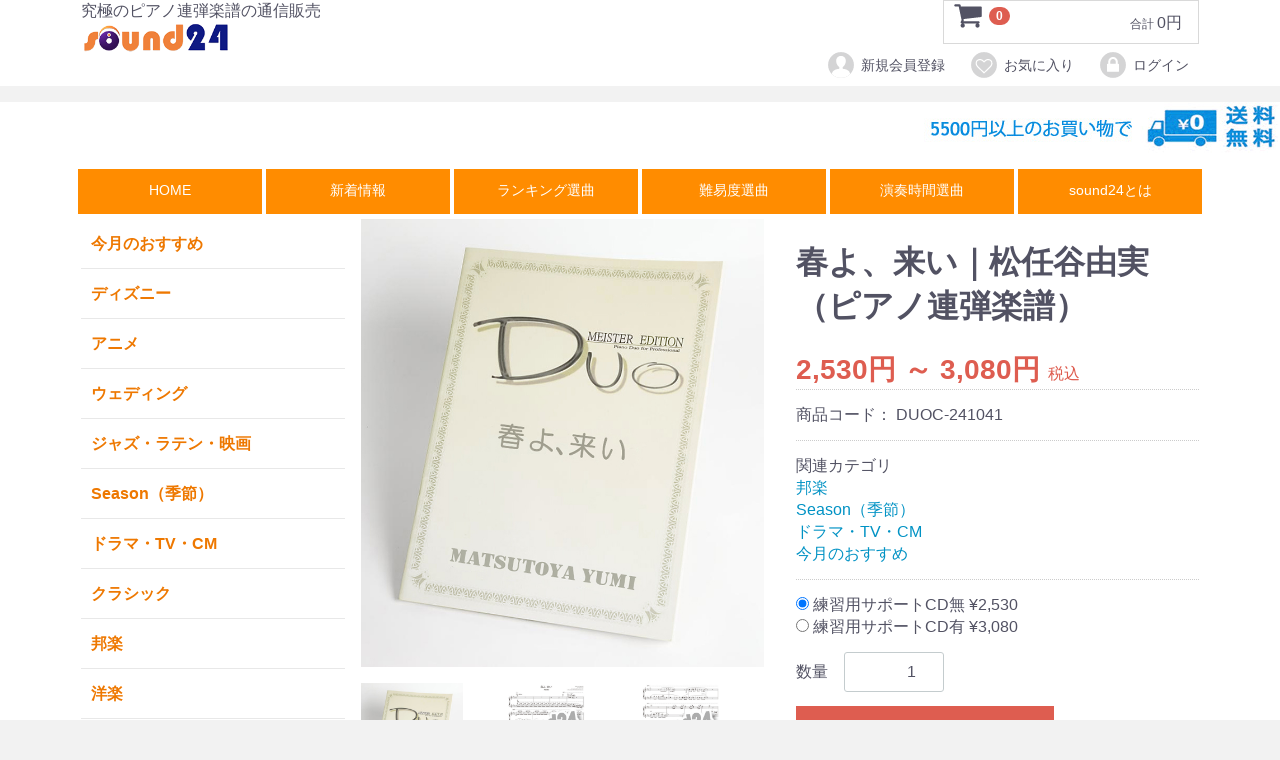

--- FILE ---
content_type: text/html; charset=UTF-8
request_url: https://sound24.jp/products/detail/41
body_size: 37383
content:
<head>
<meta charset="utf-8">
<meta http-equiv="X-UA-Compatible" content="IE=edge">
<title>究極のピアノ連弾楽譜【sound24】 / 春よ、来い｜松任谷由実（ピアノ連弾楽譜）</title>
<meta name="author" content="sound24">
<meta name="description" content="春よ、来い｜松任谷由実の究極のピアノ連弾楽譜。上級者・プロ向けのアレンジです。究極のピアノ連弾楽譜「春よ、来い」定価2,300円。練習用サポートCDも好評発売中！">
<meta name="keywords" content="piano,ピアノ,連弾,duo,4手連弾,試聴,楽譜サンプル">
<meta name="robots" content="index,follow,noarchive">
<meta name="viewport" content="width=device-width, initial-scale=1">
<link rel="icon" href="/template/default/img/common/favicon.ico">
<link rel="stylesheet" href="/template/default/css/style.css?v=3.0.14">
<link rel="stylesheet" href="/template/default/css/slick.css?v=3.0.14">
<link rel="stylesheet" href="/template/default/css/default.css?v=3.0.14">
<!-- for original theme CSS --><script src="https://ajax.googleapis.com/ajax/libs/jquery/1.11.3/jquery.min.js"></script><script>window.jQuery || document.write('<script src="/template/default/js/vendor/jquery-1.11.3.min.js?v=3.0.14"><\/script>')</script><!-- ▼Clarity コード --><script type="text/javascript">
    (function(c,l,a,r,i,t,y){
        c[a]=c[a]||function(){(c[a].q=c[a].q||[]).push(arguments)};
        t=l.createElement(r);t.async=1;t.src="https://www.clarity.ms/tag/"+i;
        y=l.getElementsByTagName(r)[0];y.parentNode.insertBefore(t,y);
    })(window, document, "clarity", "script", "rfrhqionlo");
</script><!-- ▲Clarity コード --><!-- ▼googleアナリティクス --><script>
  (function(i,s,o,g,r,a,m){i['GoogleAnalyticsObject']=r;i[r]=i[r]||function(){
  (i[r].q=i[r].q||[]).push(arguments)},i[r].l=1*new Date();a=s.createElement(o),
  m=s.getElementsByTagName(o)[0];a.async=1;a.src=g;m.parentNode.insertBefore(a,m)
  })(window,document,'script','https://www.google-analytics.com/analytics.js','ga');

  ga('create', 'UA-71516437-1', 'auto');
  ga('send', 'pageview');

</script><!-- Global site tag (gtag.js) - Google Ads: 1007358355 --><script async src="https://www.googletagmanager.com/gtag/js?id=AW-1007358355"></script><script>
  window.dataLayer = window.dataLayer || [];
  function gtag(){dataLayer.push(arguments);}
  gtag('js', new Date());

  gtag('config', 'AW-1007358355');
</script><!-- ▲googleアナリティクス -->
</head>
<body id="page_product_detail" class="product_page">
<div id="wrapper">
    <header id="header"><div class="container-fluid inner">
                                                            <!-- ▼ロゴ -->
            <div class="header_logo_area">
    <h1 class="header_logo">  </h1>
<p class="copy">究極のピアノ連弾楽譜の通信販売</p>
                         
  <a href="https://sound24.jp/">
    <img src="/template/default/img/logo.png" alt="究極のピアノ連弾楽譜の通信販売【sound24】"></a>
 
</div>
        <!-- ▲ロゴ -->
    <!-- ▼ログイン -->
                            <div id="member" class="member drawer_block pc">
        <ul class="member_link">
<li>
                <a href="https://sound24.jp/entry">
                    <svg class="cb cb-user-circle"><use xlink:href="#cb-user-circle"></use></svg>新規会員登録
                </a>
            </li>
                            <li><a href="https://sound24.jp/mypage/favorite"><svg class="cb cb-heart-circle"><use xlink:href="#cb-heart-circle"></use></svg>お気に入り</a></li>
                        <li>
                <a href="https://sound24.jp/mypage/login">
                    <svg class="cb cb-lock-circle"><use xlink:href="#cb-lock-circle"></use></svg>ログイン
                </a>
            </li>
        </ul>
</div>

                <!-- ▲ログイン -->
    <!-- ▼カゴの中 -->
                        <div id="cart_area">
    <p class="clearfix cart-trigger"><a href="#cart">
            <svg class="cb cb-shopping-cart"><use xlink:href="#cb-shopping-cart"></use></svg><span class="badge">0</span>
            <svg class="cb cb-close"><use xlink:href="#cb-close"></use></svg></a>
        <span class="cart_price pc">合計 <span class="price">0円</span></span></p>
    <div id="cart" class="cart">
        <div class="inner">
                                                    <div class="btn_area">
                    <div class="message">
                        <p class="errormsg bg-danger" style="margin-bottom: 20px;">
                            現在カート内に<br>商品はございません。
                        </p>
                    </div>
                </div>
                    </div>
    </div>
</div>
                <!-- ▲カゴの中 -->

                                                    <p id="btn_menu"><a class="nav-trigger" href="#nav">Menu<span></span></a></p>
        </div>
    </header><div id="contents" class="theme_side_left">

        <div id="contents_top">
                                                            <!-- ▼5500円以上送料無料 -->
            <p style="text-align:right"><img src="/image/muryo2.jpg" alt="送料無料"></p>
        <!-- ▲5500円以上送料無料 -->
    <!-- ▼タイトルバーPC用（sound24） -->
            <div class="contents_top_area pc">
  
<div align="center">
<div id="titleaa">
    <a class="button" href="https://sound24.jp/">HOME</a>
    <a class="button" href="https://sound24.jp/user_data/news">新着情報</a>
    <a class="button" href="https://sound24.jp/user_data/ranking">ランキング選曲</a>
    <a class="button" href="https://sound24.jp/user_data/nanido">難易度選曲</a>
    <a class="button" href="https://sound24.jp/user_data/jikan">演奏時間選曲</a>
    <a class="button" href="https://sound24.jp/user_data/sound24">sound24とは</a>
    </div>
</div>
</div>
        <!-- ▲タイトルバーPC用（sound24） -->

                                                </div>

        <div class="container-fluid inner">
                                        <div id="side_left" class="side">
                                            <!-- ▼カテゴリ -->
                        
<nav id="category" class="drawer_block pc"><ul class="category-nav">
<li>
        <a href="https://sound24.jp/products/list?category_id=20">
            今月のおすすめ
        </a>
            </li>

                <li>
        <a href="https://sound24.jp/products/list?category_id=2">
            ディズニー
        </a>
            </li>

                <li>
        <a href="https://sound24.jp/products/list?category_id=8">
            アニメ
        </a>
            </li>

                <li>
        <a href="https://sound24.jp/products/list?category_id=1">
            ウェディング
        </a>
            </li>

                <li>
        <a href="https://sound24.jp/products/list?category_id=11">
            ジャズ・ラテン・映画
        </a>
            </li>

                <li>
        <a href="https://sound24.jp/products/list?category_id=17">
            Season（季節）
        </a>
            </li>

                <li>
        <a href="https://sound24.jp/products/list?category_id=19">
            ドラマ・TV・CM
        </a>
            </li>

                <li>
        <a href="https://sound24.jp/products/list?category_id=18">
            クラシック
        </a>
            </li>

                <li>
        <a href="https://sound24.jp/products/list?category_id=7">
            邦楽
        </a>
            </li>

                <li>
        <a href="https://sound24.jp/products/list?category_id=6">
            洋楽
        </a>
            </li>

                <li>
        <a href="https://sound24.jp/products/list?category_id=12">
            練習用サポートCD
        </a>
            </li>

        </ul>
<!-- category-nav --></nav><!-- ▲カテゴリ --><!-- ▼ミニランキング --><div class="contents_top_area pc">
<div class="miniranking">
  <table width="100%" border="1" cellspacing="0" bordercolor="#FF6600">
<tr>
<td colspan="2"><a href="https://sound24.jp/user_data/ranking"><img src="/upload/save_image/ranking_180_a.gif" alt="月間ランキング" width="100%" border="0" onmouseover="this.src='/upload/save_image/ranking_180_z.gif'" onmouseout="this.src='/upload/save_image/ranking_180_a.gif'"></a></td>
    </tr>
<tr>
<td width="40%"><img src="/upload/save_image/rank1.gif"></td>
      <td><a href="https://sound24.jp/products/detail/299" route><img src="/upload/save_image/DUOC_241116_160.jpg" alt="勇気100%｜ピアノ連弾楽譜" width="100%" border="0"></a></td>
      </tr>
<tr>
<td><img src="/upload/save_image/rank2.gif"></td>
      <td><a href="https://sound24.jp/products/detail/62" route><img src="/upload/save_image/DUOC_241062_160.jpg" alt="名探偵コナン・メインテーマ｜ピアノ連弾楽譜" width="100%" border="0"></a></td>
      </tr>
<tr>
<td><img src="/upload/save_image/rank3.gif"></td>
      <td><a href="https://sound24.jp/products/detail/293" route><img src="/upload/save_image/DUOC_241113_160.jpg" alt="NYANGO｜ピアノ連弾楽譜" width="100%" border="0"></a></td>
      </tr>
<tr>
<td>4位</td>
      <td><a href="https://sound24.jp/products/detail/10" route><img src="/upload/save_image/DUOC_241010_160.jpg" alt="アゲハ蝶｜ピアノ連弾楽譜" width="100%" border="0"></a></td>
      </tr>
<tr>
<td>5位</td>
      <td><a href="https://sound24.jp/products/detail/203" route><img src="/upload/save_image/DUOC_241078_160.jpg" alt="Tico Tico｜ピアノ連弾楽譜" width="100%" border="0"></a></td>
      </tr>
<tr>
<td colspan="2"><a href="https://sound24.jp/user_data/ranking">6位～30位はコチラ</a></td>
    </tr>
</table>
</div>
</div>
        <!-- ▲ミニランキング -->

                                    </div>
                        
            <div id="main">
                                                    <div id="main_top">
                            <!-- ▼ぱんクズリスト -->
                        
                <!-- ▲ぱんクズリスト -->

                    </div>
                                
                <div id="main_middle">
                        
    <!-- ▼item_detail▼ -->
    <div id="item_detail">
        <div id="detail_wrap" class="row">
            <!--★画像★-->
            <div id="item_photo_area" class="col-sm-6">
<div id="detail_image_box__slides" class="slides">
                                                                    <div id="detail_image_box__item--1"><img src="/upload/save_image/1005173734_68e22e4e76b17.jpg" alt="春よ、来い｜松任谷由実　ピアノ連弾楽譜"></div>
                                                <div id="detail_image_box__item--2"><img src="/upload/save_image/1005173734_68e22e4e802e6.jpg"></div>
                                                <div id="detail_image_box__item--3"><img src="/upload/save_image/1005173734_68e22e4e573b7.jpg"></div>
                                                <div id="detail_image_box__item--4"><img src="/upload/save_image/1005173734_68e22e4e69fac.jpg"></div>
                                                <div id="detail_image_box__item--5"><img src="/upload/save_image/1005173734_68e22e4e89ac1.jpg"></div>
                                                <div id="detail_image_box__item--6"><img src="/upload/save_image/1005173734_68e22e4e9315c.jpg"></div>
                                                <div id="detail_image_box__item--7"><img src="/upload/save_image/1005173734_68e22e4ec5c23.jpg"></div>
                                                <div id="detail_image_box__item--8"><img src="/upload/save_image/1005173734_68e22e4ee85e9.jpg"></div>
                                                <div id="detail_image_box__item--9"><img src="/upload/save_image/1005173735_68e22e4f2e042.jpg"></div>
                                                <div id="detail_image_box__item--10"><img src="/upload/save_image/1005173735_68e22e4f19b84.jpg"></div>
                                                <div id="detail_image_box__item--11"><img src="/upload/save_image/1005173735_68e22e4f24198.jpg"></div>
                                                <div id="detail_image_box__item--12"><img src="/upload/save_image/DUOSC241041_scdl.gif"></div>
                                                            </div>
            </div>

            <section id="item_detail_area" class="col-sm-6"><!--★商品名★--><h1 class="ec-headingTitle">春よ、来い｜松任谷由実（ピアノ連弾楽譜）</h1>
				
                <div id="detail_description_box__body" class="item_detail">

                    
                    <!--★通常価格★-->
                                        <!--★販売価格★-->
                                            <p id="detail_description_box__class_range_sale_price" class="sale_price text-primary"> <span class="price02_default">2,530円 ～ 3,080円</span> <span class="small">税込</span></p>
                                            <!--▼商品コード-->
                    <p id="detail_description_box__item_range_code" class="item_code">商品コード： <span id="item_code_default">
                        DUOC-241041
                                                </span> </p>
                    <!--▲商品コード-->


                    <!-- ▼関連カテゴリ▼ -->
                    <div id="relative_category_box" class="relative_cat">
                        <p>関連カテゴリ</p>
                                                  <ol id="relative_category_box__relative_category--41_1">
<li><a id="relative_category_box__relative_category--41_1_7" href="https://sound24.jp/products/list?category_id=7">邦楽</a></li>
                                                    </ol>
<ol id="relative_category_box__relative_category--41_2">
<li><a id="relative_category_box__relative_category--41_2_17" href="https://sound24.jp/products/list?category_id=17">Season（季節）</a></li>
                                                    </ol>
<ol id="relative_category_box__relative_category--41_3">
<li><a id="relative_category_box__relative_category--41_3_19" href="https://sound24.jp/products/list?category_id=19">ドラマ・TV・CM</a></li>
                                                    </ol>
<ol id="relative_category_box__relative_category--41_4">
<li><a id="relative_category_box__relative_category--41_4_20" href="https://sound24.jp/products/list?category_id=20">今月のおすすめ</a></li>
                                                    </ol>
</div>
                    <!-- ▲関連カテゴリ▲ -->

                    

<form action="?" method="post" id="form1" name="form1">
    <!--▼買い物かご-->
    <div id="detail_cart_box" class="cart_area">
        
                        
            <div id="product_class">
<div class="radio">                                                                                <label class="required"><input type="radio" id="product_class_0" name="product_class" required="required" value="99" checked> 練習用サポートCD無 ¥2,530</label>
    </div>
<div class="radio">                                                                                <label class="required"><input type="radio" id="product_class_1" name="product_class" required="required" value="195"> 練習用サポートCD有 ¥3,080</label>
    </div>
</div>
            

            
                        <dl id="detail_cart_box__cart_quantity" class="quantity">
                <dt>数量</dt>
                <dd>
                    <input type="number" id="quantity" name="quantity" required="required" min="1" maxlength="9" class="form-control" value="1">
                    
                </dd>
            </dl>

                        <div id="detail_cart_box__button_area" class="btn_area">
                <ul id="detail_cart_box__insert_button" class="row">
                    <li class="col-xs-12 col-sm-8"><button type="submit" id="cart" class="btn btn-primary btn-block prevention-btn prevention-mask">カートに入れる</button></li>
                </ul>
                                <ul id="detail_cart_box__favorite_button" class="row">
                                            <li class="col-xs-12 col-sm-8"><button type="submit" id="favorite" class="btn btn-info btn-block prevention-btn prevention-mask">お気に入りに追加</button></li>
                                    </ul>
                            </div>
            </div>
    <!--▲買い物かご-->
    <div style="display: none"><input type="hidden" id="mode" name="mode"></div>
<div style="display: none"><input type="hidden" id="product_id" name="product_id" value="41"></div>
<div style="display: none"><input type="hidden" id="product_class_id" name="product_class_id"></div>
<div style="display: none"><input type="hidden" id="_token" name="_token" value="lQ1ifC1WC_xdWJhEPZ8zMnWGG3oyVcZ3vzukUw48Gyo"></div>
</form>


                    <!--★商品説明★-->
                    <p id="detail_not_stock_box__description_detail" class="item_comment"><script src="/template/default/audioplayerengine/jquery.js"></script><script src="/template/default/audioplayerengine/amazingaudioplayer.js"></script><script src="/template/default/audioplayerengine/initaudioplayer-101.js"></script><link rel="stylesheet" href="/template/default/audioplayerengine/initaudioplayer-101.css"></p>
<div align="right"><b><a href="/user_data/nanido" title="難易度で選曲"><img src="/image/arrow002_1.gif" alt="arrow002_1" width="11" height="11" border="0">演奏難易度とは<img src="/image/arrow002_2.gif" alt="arrow002_2" width="11" height="9"></a></b></div>
<div align="right"><b>Primo（プリモ）：★★★★☆</b></div>
<div align="right"><b>Secondo(セカンド)：★★★★☆</b></div>
<div style="margin:10px auto;"><div id="amazingaudioplayer-101" style="display:block;position:relative;width:100%;max-width:420px;height:auto;margin:0px auto 0px;"><ul class="amazingaudioplayer-audios" style="display:none;"><li data-artist="" data-title="春よ、来い／松任谷由実" data-album="" data-info="" data-image="" data-duration="45"><div class="amazingaudioplayer-source" data-src="/listening/DUOSL241041.mp3" data-type="audio/mpeg"></div></li></ul></div></div>
<div>演奏を聴いてみよう♪（45秒試聴できます）</div>

                </div>
                <!-- /.item_detail -->

            </section><!--詳細ここまで-->
</div>

                        <div id="sub_area" class="row">
            <div class="col-sm-10 col-sm-offset-1">
                <div id="detail_free_box__freearea" class="freearea">
<hr>
<div align="center"><iframe width="80%
	" height="700" src="https://www.youtube.com/embed/5MGWPBzKE-U?feature=share?rel=0&amp;showinfo=0" frameborder="0" gesture="media" allow="encrypted-media" allowfullscreen></iframe></div>
<hr>
<div align="center"><a href="https://www.youtube.com/playlist?list=PLOI3qlx2ItuKhqI_PNT8b8nYFmaDz4gUm"><img src="/image/youtubelist_syousai_a.gif" alt="春よ、来い(YOUTUBE)" border="0" onmouseover="this.src='/image/youtubelist_syousai_z.gif'" onmouseout="this.src='/image/youtubelist_syousai_a.gif'"></a></div>
<hr>
桜の花が舞い散るようなキラキラしたイメージのイントロからはじまります。曲全体のコード進行を少し変えて原曲より雰囲気を変えてみました。プリモは綺麗なメロディーの旋律を、抑揚をつけて演奏してください。セカンドにもメロディの旋律が出てきます。前半は優しい旋律を弾き立たせるしっとり滑らかな伴奏で、後半は、リズムを刻んでシーンチェンジを楽しんでください！この曲はミディアムテンポですが、後半はスピード感とパワフル感で弾き応えあり。エンディングは、sound24のオリジナルアレンジを盛り込んでおります。今までに聴いた事無い「春よ、来い」をお楽しみください！

<table width="100%" border="0"><tr>
<td width="100%"><a href="https://sound24.stores.jp/items/68e1309d5c88a2d2f4359351"><img src="/image/DownloadScore_a.jpg" alt="松任谷由実｜春よ、来い楽譜" border="0" onmouseover="this.src='/image/DownloadScore_z.jpg'" onmouseout="this.src='/image/DownloadScore_a.jpg'"></a></td>
  </tr></table>
<hr>
<div align="center"><strong><font color="#3399FF" size="4">楽譜サンプル</font></strong></div>
<table border="0" align="center" cellpadding="0" cellspacing="0"><tr>
<td><a href="/scoresample/score041a.html" target="_blank"><img src="/image/score_sample_waku_l_a.gif" alt="楽譜サンプル1" width="100%" border="0" onmouseover="this.src='/image/score_sample_waku_l_z.gif'" onmouseout="this.src='/image/score_sample_waku_l_a.gif'"></a></td>
<td><a href="/scoresample/score041b.html" target="_blank"><img src="/image/score_sample_waku_r_a.gif" alt="楽譜サンプル2" width="100%" border="0" onmouseover="this.src='/image/score_sample_waku_r_z.gif'" onmouseout="this.src='/image/score_sample_waku_r_a.gif'"></a></td>
</tr></table>
<div align="center"><strong><font color="#3399FF" size="4">画像をクリックすると閲覧できます</font></strong></div>
<hr>
<div align="center"><a href="109"><img src="/image/DUOC_241041_560_a.gif" alt="春よ、来い｜松任谷由実(練習用サポートCD)" border="0" onmouseover="this.src='/image/DUOC_241041_560_z.gif'" onmouseout="this.src='/image/DUOC_241041_560_a.gif'"></a></div>
<div align="center"><a href="109" title="春よ、来い｜松任谷由実(練習用サポートCD)"><img src="/image/arrow001.gif" width="11" height="11" alt="arrow">練習用サポートＣＤのみのご注文はコチラ</a></div>
<hr>
【曲名】春よ、来い 【アーティスト】松任谷由実 【作曲者】松任谷由実 【演奏スタイル】ピアノ4手連弾 【譜面 構成】ピース譜　（10ページ／102小節）<br>
【仕様】サイズ：縦309ミリ：横227ミリ（見開きＡ3サイズ大）／中紙：楽譜面　135Ｋ（一般的なピアノピースと同等／表紙：200Ｋ（楽譜を立てた時に折れ曲がらないよう適度に厚い）※この商品は、JASRAC（社団法人　日本音楽著作権協会）ならびに、権利者の出版利用許諾を得ている作品ですので、安心してお求め頂けます。</div>
            </div>
        </div>
        <div id="related_product_area" class="row">
    <div class="col-sm-12">
        <h2 class="heading03">関連商品</h2>
        <div class="related_product_carousel">
                            <div class="product_item">
                    <a href="https://sound24.jp/products/detail/17">
                        <div class="item_photo">
                            <img src="/upload/save_image/0731112230_688ad366cfd2a.jpg">
</div>
                        <dl>
<dt class="item_name">ハナミズキ｜一青窈（ピアノ連弾楽譜）※入荷待ち商品（2/15入荷予定）</dt>
                            <dd class="item_price">
                                                                                                            2,530円 ～ 3,080円
                                                                                                </dd>
                            <dd class="item_comment">【難易度】P★2 / S★3</dd>
                        </dl></a>
                </div>
                            <div class="product_item">
                    <a href="https://sound24.jp/products/detail/31">
                        <div class="item_photo">
                            <img src="/upload/save_image/0712102910_6871ba66d9a18.jpg">
</div>
                        <dl>
<dt class="item_name">YELL｜いきものがかり（ピアノ連弾楽譜）</dt>
                            <dd class="item_price">
                                                                                                            2,530円 ～ 3,080円
                                                                                                </dd>
                            <dd class="item_comment">【難易度】P★2 / S★2</dd>
                        </dl></a>
                </div>
                            <div class="product_item">
                    <a href="https://sound24.jp/products/detail/30">
                        <div class="item_photo">
                            <img src="/upload/save_image/0712103015_6871baa763d9b.jpg">
</div>
                        <dl>
<dt class="item_name">ありがとう｜いきものがかり（ピアノ連弾楽譜）</dt>
                            <dd class="item_price">
                                                                                                            2,530円 ～ 3,080円
                                                                                                </dd>
                            <dd class="item_comment">【難易度】P★3 / S★3</dd>
                        </dl></a>
                </div>
                            <div class="product_item">
                    <a href="https://sound24.jp/products/detail/32">
                        <div class="item_photo">
                            <img src="/upload/save_image/0712102737_6871ba090309d.jpg">
</div>
                        <dl>
<dt class="item_name">帰りたくなったよ｜いきものがかり（ピアノ連弾楽譜）</dt>
                            <dd class="item_price">
                                                                                                            2,530円 ～ 3,080円
                                                                                                </dd>
                            <dd class="item_comment">【難易度】P★2 / S★4</dd>
                        </dl></a>
                </div>
                            <div class="product_item">
                    <a href="https://sound24.jp/products/detail/27">
                        <div class="item_photo">
                            <img src="/upload/save_image/0804112348_64cc613414274.jpg">
</div>
                        <dl>
<dt class="item_name">Butterfly｜木村カエラ（ピアノ連弾楽譜）※生産終了いたしました。引き続きダウンロード販売をご利用ください</dt>
                            <dd class="item_price">
                                                                                                            2,530円 ～ 3,080円
                                                                                                </dd>
                            <dd class="item_comment">【難易度】P★1 / S★1</dd>
                        </dl></a>
                </div>
                            <div class="product_item">
                    <a href="https://sound24.jp/products/detail/10">
                        <div class="item_photo">
                            <img src="/upload/save_image/0731114206_688ad7fe8ef55.jpg">
</div>
                        <dl>
<dt class="item_name">アゲハ蝶｜ポルノグラフィティ（ピアノ連弾楽譜）</dt>
                            <dd class="item_price">
                                                                                                            2,530円 ～ 3,080円
                                                                                                </dd>
                            <dd class="item_comment">【難易度】P★3 / S★3</dd>
                        </dl></a>
                </div>
                    </div>
    </div>
</div>

<script src="/template/default/../../plugin/relatedproduct/assets/js/related_product_plugin.js"></script><link rel="stylesheet" href="/template/default/../../plugin/relatedproduct/assets/css/related_product_plugin.css">
</div>
    <!-- ▲item_detail▲ -->


                </div>

                                                            </div>

                                    
                                        <div id="contents_bottom">
                                            <!-- ▼ギャラリー -->
            <div class="item_gallery">
    <ul class="row">
<li class="col-sm-2 col-xs-4"><a href="https://sound24.jp/user_data/news" class="item_photo"><img src="/template/default/img/top/img14_2025a.jpg" alt="新着情報"></a></li>		
<li class="col-sm-2 col-xs-4"><a href="https://sound24.jp/user_data/ranking" class="item_photo"><img src="/template/default/img/top/img18_2025a.jpg" alt="ランキング"></a></li>		
<li class="col-sm-2 col-xs-4"><a href="https://sound24.jp/user_data/talk-channel" class="item_photo"><img src="/template/default/img/top/img18.jpg" alt="TalkChannel"></a></li>
		 </ul>
<ul class="row">
<li class="col-sm-2 col-xs-4"><a href="https://sound24.jp/user_data/nanido" class="item_photo"><img src="/template/default/img/top/img16_2025a.jpg" alt="難易度で選曲"></a></li>
<li class="col-sm-2 col-xs-4"><a href="https://sound24.jp/user_data/jikan" class="item_photo"><img src="/template/default/img/top/img17_2025a.jpg" alt="演奏時間で選曲"></a></li>		
<li class="col-sm-2 col-xs-4"><a href="https://sound24.jp/user_data/list" class="item_photo"><img src="/template/default/img/top/img15_2025a.jpg" alt="商品一覧"></a></li>
		 	 </ul>
<ul class="row">
<li class="col-sm-2 col-xs-4"><a href="https://sound24.jp/user_data/supportcd" class="item_photo"><img src="/template/default/img/top/img10.gif" alt="ｻﾎﾟｰﾄCDとは？"></a></li>		
<li class="col-sm-2 col-xs-4"><a href="https://sound24.jp/user_data/sound24" class="item_photo"><img src="/template/default/img/top/img12.gif" alt="sound24とは"></a></li>		
<li class="col-sm-2 col-xs-4"><a href="https://www.instagram.com/sound24club" class="item_photo"><img src="/template/default/img/top/img20.gif" alt="instagram"></a></li> 	
  </ul>
</div>
        <!-- ▲ギャラリー -->
    <!-- ▼バナー1 -->
            <div id="banner2">
    <ul>
<li><table class width="100%"><tbody>
<tr>
<td class="kankaku"><a href="https://www.sound24.jp/user_data/sound24club"><img src="/image/CLUB_banner_a.jpg" alt="演奏動画紹介コーナーTOP" width="600" onmouseup="this.src='/image/CLUB_banner_a.jpg'" onmouseover="this.src='/image/CLUB_banner_z.jpg'" onmouseout="this.src='/image/CLUB_banner_a.jpg'" border="0"></a></td>
    </tr>
<tr>
<td class="kankaku"> 
<a href="https://sound24.stores.jp/"><img src="/image/STORES_banner_aa.jpg" alt="ダウンロードサイト" width="900" onmouseup="this.src='/image/STORES_banner_aa.jpg'" onmouseover="this.src='/image/STORES_banner_zz.jpg'" onmouseout="this.src='/image/STORES_banner_aa.jpg'" border="0"></a>
</td>
    </tr>
<tr>
<td class="kankaku"> <a href="https://line.me/R/ti/p/@jvc0578q"><img src="/image/LINE_stores.jpg" alt="友だち追加" width="100%" height="auto″  border="></a>
</td>
    </tr>
</tbody></table></li>
      <li><table width="100%"><tbody>
<tr>
<td class="kankaku"><a href="https://www.youtube.com/user/pianoduosound/playlists?view=1&amp;sort=dd&amp;shelf_id=0" route><img src="/image/youtubelist_a.jpg" alt="YouTube再生リスト" width="600" onmouseup="this.src='/image/youtubelist_a.jpg'" onmouseover="this.src='/image/youtubelist_z.jpg'" onmouseout="this.src='/image/youtubelist_a.jpg'" border="0"></a></td>
    </tr>
<tr>
<td class="kankaku"><a href="https://www.sound24.jp/user_data/introduce"><img src="/image/duo_vol0_a.jpg" alt="演奏動画紹介コーナーTOP" width="600" onmouseup="this.src='/image/duo_vol0_a.jpg'" onmouseover="this.src='/image/duo_vol0_z.jpg'" onmouseout="this.src='/image/duo_vol0_a.jpg'" border="0"></a></td>
    </tr>
<tr>
<td class="kankaku"> <a href="https://sound24.jp/user_data/arrange2"><img src="/image/arrange_2025a.jpg" alt="アレンジ" width="600" onmouseup="this.src='/image/arrange_2025a.jpg'" onmouseover="this.src='/image/arrange_2025z.jpg'" onmouseout="this.src='/image/arrange_2025a.jpg'" border="0"></a>
</td>
    </tr>
<tr>
<td class="kankaku"> <a href="https://sound24.jp/user_data/saifu2"><img src="/image/copy_2025a.jpg" alt="採譜" width="600" onmouseup="this.src='/image/copy_2025a.jpg'" onmouseover="this.src='/image/copy_2025z.jpg'" onmouseout="this.src='/image/copy_2025a.jpg'" border="0"></a>
</td>
    </tr>
</tbody></table></li>
    </ul>
</div>
        <!-- ▲バナー1 -->

                                    </div>
                        
        </div>

        <footer id="footer"><!-- ▼フッター --><center><img src="/image/footer2025.jpg" alt="sound24フッター　" width="640"></center>
<ul>
<li><a href="https://sound24.jp/help/about">当サイトについて</a></li>
        <li><a href="https://sound24.jp/help/privacy">プライバシーポリシー</a></li>
        <li><a href="https://sound24.jp/help/agreement">ご利用規約</a></li>
        <li><a href="https://sound24.jp/help/guide">ご利用ガイド</a></li>
        <li><a href="https://sound24.jp/help/tradelaw">特定商取引法に基づく表記</a></li>
        <li><a href="https://sound24.jp/user_data/qanda">よくある質問</a></li>
                <li><a href="https://www.sound24.jp/user_data/sitemap">サイトマップ</a></li>
        
        <li><a href="https://sound24.jp/contact">お問い合わせ</a></li>
</ul>
<div class="container-fluid inner">
  
  <div class="footer_logo_area">
  <p class="logo"><a href="https://sound24.jp/">究極のピアノ連弾楽譜【sound24】</a></p>
        <p class="copyright">
            <small>copyright (c) 究極のピアノ連弾楽譜【sound24】 all rights reserved.</small>
        </p>
</div>
</div>
        <!-- ▲フッター -->

                                        
        </footer>
</div>

    <div id="drawer" class="drawer sp">
    </div>

</div>

<div class="overlay"></div>

<script src="/template/default/js/vendor/bootstrap.custom.min.js?v=3.0.14"></script><script src="/template/default/js/vendor/slick.min.js?v=3.0.14"></script><script src="/template/default/js/function.js?v=3.0.14"></script><script src="/template/default/js/eccube.js?v=3.0.14"></script><script>
$(function () {
    $('#drawer').append($('.drawer_block').clone(true).children());
    $.ajax({
        url: '/template/default/img/common/svg.html',
        type: 'GET',
        dataType: 'html',
    }).done(function(data){
        $('body').prepend(data);
    }).fail(function(data){
    });
});
</script><script>
	$(function() {
		$('select[name=classcategory_id1], select[name=classcategory_id2]')
				.change(function() {
					$('.price01_default, .price02_default').each(
							function(){
								$(this).text($(this).text().replace(/¥[\s　]*([\d,]+)/, '$1円'));
							}
					);
				});
	});
</script><script>
    eccube.classCategories = {"__unselected":{"__unselected":{"name":"\u9078\u629e\u3057\u3066\u304f\u3060\u3055\u3044","product_class_id":""}},"5":{"#":{"classcategory_id2":"","name":"","stock_find":true,"price01":"","price02":"2,530","product_class_id":"99","product_code":"DUOC-241041","product_type":"1"}},"6":{"#":{"classcategory_id2":"","name":"","stock_find":true,"price01":"","price02":"3,080","product_class_id":"195","product_code":"DUOC-241041","product_type":"1"}}};

    // 規格2に選択肢を割り当てる。
    function fnSetClassCategories(form, classcat_id2_selected) {
        var $form = $(form);
        var product_id = $form.find('input[name=product_id]').val();
        var $sele1 = $form.find('select[name=classcategory_id1]');
        var $sele2 = $form.find('select[name=classcategory_id2]');
        eccube.setClassCategories($form, product_id, $sele1, $sele2, classcat_id2_selected);
    }

    </script><script>
$(function(){
    $('.carousel').slick({
        infinite: false,
        speed: 300,
        prevArrow:'<button type="button" class="slick-prev"><span class="angle-circle"><svg class="cb cb-angle-right"><use xlink:href="#cb-angle-right" />',
        nextArrow:'<button type="button" class="slick-next"><span class="angle-circle"><svg class="cb cb-angle-right"><use xlink:href="#cb-angle-right" />',
        slidesToShow: 4,
        slidesToScroll: 4,
        responsive: [
            {
                breakpoint: 768,
                settings: {
                    slidesToShow: 3,
                    slidesToScroll: 3
                }
            }
        ]
    });

    $('.slides').slick({
        dots: true,
        arrows: false,
        speed: 300,
        customPaging: function(slider, i) {
            return '<button class="thumbnail">' + $(slider.$slides[i]).find('img').prop('outerHTML') + '';
        }
    });

    $('#favorite').click(function() {
        $('#mode').val('add_favorite');
    });

    $('#add-cart').click(function() {
        $('#mode').val('add_cart');
    });

    // bfcache無効化
    $(window).bind('pageshow', function(event) {
        if (event.originalEvent.persisted) {
            location.reload(true);
        }
    });
});
</script>
</body>

--- FILE ---
content_type: text/css
request_url: https://sound24.jp/template/default/audioplayerengine/initaudioplayer-101.css
body_size: 7901
content:
@import url(https://fonts.googleapis.com/css?family=Open+Sans|Oswald);

#amazingaudioplayer-101 {
	box-sizing: content-box;
}

#amazingaudioplayer-101 div {
	-webkit-box-sizing: content-box;
	-moz-box-sizing: content-box;
	box-sizing: content-box;   
}

#amazingaudioplayer-101 .amazingaudioplayer-image {
	display: block;
	position: relative;
	float: left;
	margin: 4px;
	overflow: hidden;
	-webkit-box-shadow: 0 8px 6px -6px black;
	-moz-box-shadow: 0 8px 6px -6px black;
	box-shadow: 0 8px 6px -6px black;
	-webkit-border-radius: 4px;
    	-moz-border-radius: 4px;
    	border-radius: 4px;
}

#amazingaudioplayer-101 .amazingaudioplayer-image-clear {
}

#amazingaudioplayer-101 .amazingaudioplayer-text {
	display: block;
	position: relative;
	overflow: hidden;
	padding: 4px 12px;
	height: 100px;
}

#amazingaudioplayer-101 .amazingaudioplayer-text-clear {
	clear: both;
	height: 8px;
}

#amazingaudioplayer-101 .amazingaudioplayer-title {
	display: block;
	color: #333;
	font-family: "Oswald",Arial,sans-serif;
	font-size: 20px;
	font-weight: bold;
}

#amazingaudioplayer-101 .amazingaudioplayer-title-clear {
}

#amazingaudioplayer-101 .amazingaudioplayer-info {
	display: block;
	display: block;
	color: #333;
	font-family: Arial, sans-serif;
	font-size: 12px;
	font-style: italic;
}

#amazingaudioplayer-101 .amazingaudioplayer-info-clear {
}

#amazingaudioplayer-101 .amazingaudioplayer-bar {
	background-color: #f6f6f6;
	margin: 4px;
	border: 1px solid #cbcbcb;
	background-image: -moz-linear-gradient(top,  #ffffff 0%, #f1f1f1 50%, #e1e1e1 51%, #f6f6f6 100%); 
	background-image: -webkit-gradient(linear, left top, left bottom, color-stop(0%,#ffffff), color-stop(50%,#f1f1f1), color-stop(51%,#e1e1e1), color-stop(100%,#f6f6f6)); 
	background-image: -webkit-linear-gradient(top,  #ffffff 0%,#f1f1f1 50%,#e1e1e1 51%,#f6f6f6 100%); 
	background-image: -o-linear-gradient(top,  #ffffff 0%,#f1f1f1 50%,#e1e1e1 51%,#f6f6f6 100%); 
	background-image: -ms-linear-gradient(top,  #ffffff 0%,#f1f1f1 50%,#e1e1e1 51%,#f6f6f6 100%);
	background-image: linear-gradient(to bottom,  #ffffff 0%,#f1f1f1 50%,#e1e1e1 51%,#f6f6f6 100%); 
	filter: progid:DXImageTransform.Microsoft.gradient( startColorstr='#ffffff', endColorstr='#f6f6f6',GradientType=0 ); 
	-webkit-border-radius: 2px;
	-moz-border-radius: 2px;
	border-radius: 2px;
}

#amazingaudioplayer-101 .amazingaudioplayer-bar-buttons-clear {
	clear: both;
}

#amazingaudioplayer-101 .amazingaudioplayer-bar-clear {
}

#amazingaudioplayer-101 .amazingaudioplayer-bar-title {
	position: relative;
	float: left;
	color: #444444;
	font-family: 'Open Sans', sans-serif;
	font-size: 12px;
	line-height: 24px;
	margin: 0 8px;
}

#amazingaudioplayer-101 .amazingaudioplayer-playpause {
	position: relative;
	float: left;
}

#amazingaudioplayer-101 .amazingaudioplayer-play {
	position: relative;
}

#amazingaudioplayer-101 .amazingaudioplayer-pause {
	position: relative;
}

#amazingaudioplayer-101 .amazingaudioplayer-stop {
	position: relative;
	float: left;
}

#amazingaudioplayer-101 .amazingaudioplayer-prev {
	position: relative;
	float: left;
}

#amazingaudioplayer-101 .amazingaudioplayer-next {
	position: relative;
	float: left;
}

#amazingaudioplayer-101 .amazingaudioplayer-loop {
	position: relative;
	float: left;
	margin: 0 2px;
}

#amazingaudioplayer-101 .amazingaudioplayer-progress {
	position: relative;
	background-color: #706d6d;
	margin: 8px 4px;
}

#amazingaudioplayer-101 .amazingaudioplayer-progress-loaded {
	background-color: #999;
}

#amazingaudioplayer-101 .amazingaudioplayer-progress-played {
	background-color: #73b3c3;
	background-image: -ms-linear-gradient(top, #90d9e4 0%, #368fae 100%);
	background-image: -moz-linear-gradient(top, #90d9e4 0%, #368fae 100%);
	background-image: -o-linear-gradient(top, #90d9e4 0%, #368fae 100%);
	background-image: -webkit-gradient(linear, left top, left bottom, color-stop(0, #90d9e4), color-stop(1, #368fae));
	background-image: -webkit-linear-gradient(top, #90d9e4 0%, #368fae 100%); 
	background-image: linear-gradient(to bottom, #90d9e4 0%, #368fae 100%);
}

#amazingaudioplayer-101 .amazingaudioplayer-time {
	position: relative;
	float: right;
	color: #555555;
	font-family: 'Open Sans', sans-serif;
	font-size: 12px;
	text-shadow: 0px 0px 1px rgba(0, 0, 0, 0.1);
	line-height: 24px;
	margin: 0 4px;
}

#amazingaudioplayer-101 .amazingaudioplayer-volume {
	position: relative;
	float: right;
}

#amazingaudioplayer-101 .amazingaudioplayer-volume-bar {
	margin-bottom: 2px;
	background-color: #e1e1e1;
	background-image: -ms-linear-gradient(top, #f6f6f6 0%, #e1e1e1 100%);
	background-image: -moz-linear-gradient(top, #f6f6f6 0%, #e1e1e1 100%);
	background-image: -o-linear-gradient(top, #f6f6f6 0%, #e1e1e1 100%);
	background-image: -webkit-gradient(linear, left top, left bottom, color-stop(0, #f6f6f6), color-stop(1, #e1e1e1));
	background-image: -webkit-linear-gradient(top, #f6f6f6 0%, #e1e1e1 100%);
	background-image: linear-gradient(to bottom, #f6f6f6 0%, #e1e1e1 100%);	
	-webkit-border-radius: 2px;
	-moz-border-radius: 2px;
	border-radius: 2px;
}

#amazingaudioplayer-101 .amazingaudioplayer-volume-bar-adjust {
	background-color: #555;
}

#amazingaudioplayer-101 .amazingaudioplayer-volume-bar-adjust-active {
	background-color: #4ba4bd;
}

#amazingaudioplayer-101 .amazingaudioplayer-tracklist {
	display: block;
	position: relative;
}

#amazingaudioplayer-101 .amazingaudioplayer-tracklist-container {
	display: block;
	position: relative;
	-webkit-border-radius: 2px;
   	 -moz-border-radius: 2px;
    	border-radius: 2px;
	margin: 4px;
	padding: 12px 12px 16px;
	background-color: #e1e1e1;
	border: 1px solid #cbcbcb;
	background-image: -ms-linear-gradient(top, #f6f6f6 0%, #e1e1e1 100%);
	background-image: -moz-linear-gradient(top, #f6f6f6 0%, #e1e1e1 100%);
	background-image: -o-linear-gradient(top, #f6f6f6 0%, #e1e1e1 100%);
	background-image: -webkit-gradient(linear, left top, left bottom, color-stop(0, #f6f6f6), color-stop(1, #e1e1e1));
	background-image: -webkit-linear-gradient(top, #f6f6f6 0%, #e1e1e1 100%);
	background-image: linear-gradient(to bottom, #f6f6f6 0%, #e1e1e1 100%);
}

#amazingaudioplayer-101 .amazingaudioplayer-tracks-wrapper {
	position: relative;
}

#amazingaudioplayer-101 .amazingaudioplayer-tracks {
	position: relative;
	list-style-type: none;
	margin: 0;
	padding: 0;
}

#amazingaudioplayer-101 .amazingaudioplayer-track-item {
	position: relative;
	cursor: pointer;
	color: #666;
	font-family: 'Open Sans', Arial, sans-serif;
	font-size: 12px;
	line-height: 22px;
	margin: 0;
	padding: 0;
	text-align: left;
}

#amazingaudioplayer-101 .amazingaudioplayer-track-item-active {
	cursor: pointer;
	color: #222;
}

#amazingaudioplayer-101 .amazingaudioplayer-track-item a {
	color: #666;
    text-decoration: none;
}

#amazingaudioplayer-101 .amazingaudioplayer-track-item-active a {
	color: #222;
    text-decoration: none;
}

#amazingaudioplayer-101 .amazingaudioplayer-track-item-duration {
	position: absolute;
	top: 0;
	right: 0;
}

#amazingaudioplayer-101 .amazingaudioplayer-tracklist-arrow-prev {
	position: absolute;
	bottom: 2px;
	left: 50%;
	margin-left: -64px;
}

#amazingaudioplayer-101 .amazingaudioplayer-tracklist-arrow-next {
	position: absolute;
	bottom: 2px;
	left: 50%;
	margin-left: 16px;
}

#amazingaudioplayer-101 .amazingaudioplayer-tracklist-clear {
	clear: both;
}

#amazingaudioplayer-101 .amazingaudioplayer-item-id {
	float: left;
	width: 18px;
}

#amazingaudioplayer-101 .amazingaudioplayer-item-info {
	float: right;
	width: 36px;
}

#amazingaudioplayer-101 .amazingaudioplayer-item-title {
	overflow: hidden;
}



--- FILE ---
content_type: text/plain
request_url: https://www.google-analytics.com/j/collect?v=1&_v=j102&a=1946100608&t=pageview&_s=1&dl=https%3A%2F%2Fsound24.jp%2Fproducts%2Fdetail%2F41&ul=en-us%40posix&dt=%E7%A9%B6%E6%A5%B5%E3%81%AE%E3%83%94%E3%82%A2%E3%83%8E%E9%80%A3%E5%BC%BE%E6%A5%BD%E8%AD%9C%E3%80%90sound24%E3%80%91%20%2F%20%E6%98%A5%E3%82%88%E3%80%81%E6%9D%A5%E3%81%84%EF%BD%9C%E6%9D%BE%E4%BB%BB%E8%B0%B7%E7%94%B1%E5%AE%9F%EF%BC%88%E3%83%94%E3%82%A2%E3%83%8E%E9%80%A3%E5%BC%BE%E6%A5%BD%E8%AD%9C%EF%BC%89&sr=1280x720&vp=1280x720&_u=IADAAEABAAAAACAAI~&jid=537758862&gjid=1309590843&cid=1662726697.1769114943&tid=UA-71516437-1&_gid=417867770.1769114943&_r=1&_slc=1&z=1585690130
body_size: -449
content:
2,cG-THBLZJE348